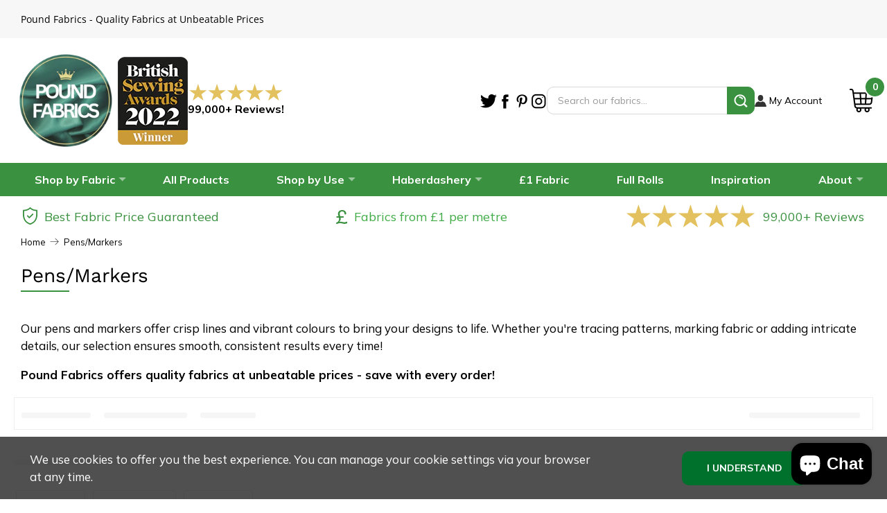

--- FILE ---
content_type: application/javascript; charset=utf-8
request_url: https://searchanise-ef84.kxcdn.com/preload_data.7U0k3Q1K3V.js
body_size: 10000
content:
window.Searchanise.preloadedSuggestions=['cotton poplin','cotton fabric','stretch fabric','polyester crepe','french terry','viscose fabric','rose and hubble','brushed cotton','jersey fabrics','fleece fabric','christmas fabrics','upholstery fabric','viscose challis','cotton lawn','curtain fabric','bias binding','cotton canvas','cotton jersey','polar fleece','poly cotton','lining fabric','waterproof fabric','ribbed cuffs','jersey fabric','cotton jersey fabric','animal print','linen viscose','fat quarters','modal touch jersey','new fabrics','polycotton fabric','polyester fabric','black fabric','double gauze','knit fabric','double gauze fabric','100% cotton fabric','cotton poplin fabric','wool fabric','stretch jersey','sewing patterns','viscose jersey','red fabric','one pound fabric from just 1 per metre','white fabric','floral fabric','green fabric','linen fabric','corduroy fabric','canvas fabric','stretch cotton','4 way stretch','rose and hubble cotton fabric','linen mix','tartan fabric','boiled wool','velvet fabric','plain cotton','denim fabric','viscose linen','satin fabric','sweatshirt fabric','stretch denim','french terry fabric','check fabric','dress fabric','cotton touch polyester','blue fabric','pink fabric','plain fabric','tapestry fabric','stretch fabrics','anti pill polar fleece','cuddle fleece','cotton twill','iron on interfacing','polka dot','chiffon fabric','lycra spandex','cable knit','curtain lining','cotton lycra','christmas cotton','suiting fabric','upholstery fabrics','john louden','trouser fabric','union jack','broderie anglaise','lace fabric','floral cotton','animal print fabric','fur fabric','faux leather','striped fabric','cotton sateen','ponte roma fabric','crepe fabrics','black cotton','cotton linen','cotton drill','muslin fabric','halloween fabric','christmas fabric','water resistant','rose & hubble','cotton canvas fabric','linen look','stretch corduroy','poly cotton fabric','chambray denim','4 way stretch fabric','reduced to clear','needlecord fabric','water resistant fabric','wool blend','faux suede','gingham check fabric','grey fabric','cotton touch','soft shell','scuba fabric','cotton lawn fabric','yellow fabric','purple fabric','gold fabric','silk fabric','jersey cotton','black and white','seersucker fabric','brushed cotton fabric','cotton fabrics','viscose twill','white cotton fabric','viscose poplin','furnishing fabric','brushed cotton flannelette','fat quarter','sweater knit','leopard print','bias tape','quilting cotton','sequin fabric','towelling fabric','georgette fabric','anti pill fleece','organza fabric','bamboo jersey','orange fabric','batik fabric','navy fabric','curtain fabrics','brown fabric','fabric bundles','coat fabric','sheeting fabric','printed cotton','chambray fabric','william morris','curtain tape','cotton-touch polyester fabric','felt fabric','red cotton','green cotton','linen blend','needle cord','blue cotton','pink cotton','cotton print','tubular ribbing','crushed velvet','modal jersey','viscose satin','cotton voile','rose hubble','outdoor waterproof fabric','sherpa fleece','animal fabric','plain polycotton','polyester cotton','challis fabric','gingham fabric','crepe fabric','sewing thread','dressmaking fabric','poplin fabric','boucle fabric','t shirt fabric','rib knit','lace trim','tubular cuffing','stretch cotton jersey','ity stretch fabrics','stretch lace','ribbed jersey','stripe fabric','anti pill polar fleece fabric','viscose challis fabric','sweatshirt fleece','quilting fabric','dress fabrics','pyjama fabric','cotton stretch','net fabric','broderie anglaise fabric','faux fur fabric','christmas fat quarters','jersey knit','quilted fabric','craft cotton','children’s fabric','autumn fabric','ponte roma','waffle fabric','polka dot fabric','duchess satin','white cotton','plain cotton fabric','bias binding tape','cat fabric','shirt fabric','black jersey','plain jersey','cream fabric','camouflage fabric','cotton batik','cotton blend','cable knit jersey','terry towelling','bamboo silkette','tulle fabric','rip stop','dress patterns','brocade fabric','voile fabric','ripstop fabric','checkered fabric','black stretch','extra wide','rayon challis','twill fabric','royal blue','baby fabric','embroidered fabric','sheer fabric','silver fabric','washed linen','knit fabrics','dinosaur fabrics','sewing pattern','linen viscose fabric','interfacing iron on','double gauze cotton','skirt fabric','lightweight cotton','knitted fabric','bamboo towelling','polyester wadding','faux fur','floral cotton fabric','jacquard fabrics','cuffing fabric','cotton flannel','bamboo fabric','plain fabrics','t shirt','liquid satin','wide fabric','iron on','dog fabric','childrens fabric','cotton muslin','navy cotton','overlocker thread','viscose linen fabric','batting wadding','lycra fabric','wool mix','polka dots','cotton calico','dimple fleece','flower fabric','waterproof fabrics','polycotton sheeting','fusible interfacing','blackout lining','cotton sheeting','organic cotton','plain white fabric','stretch knit','navy blue','flannel fabric','striped cotton','cotton gingham','bag making','boiled wool fabric','beige fabric','iron on interfacing medium weight','stretch polyester','soft jersey','elastane fabric','plain cotton jersey','soft cotton','stretch satin','anti pill','piping cord','outdoor fabric','cushion fabric','grey cotton','stretch lining','best selling products','woven fabric','shirting fabric','yellow cotton','spandex fabric','suit fabric','jersey stretch','mesh fabric','viscose jersey fabric','lightweight denim','rose and hubble fabric','stretch bias binding','taffeta fabric','waterproof canvas','easter fabric','dress lining fabric','cotton gauze','velour fabric','tweed fabric','coating fabric','full rolls and bolts of fabric','mystery bundles','teal fabric','paisley fabric','new in','heavy cotton','tie dye','medium weight','oil cloth','upholstery fabric suitable','sage green','stretch velvet','cable knit fabric','printed fabric','linen cotton','jacket fabric','cotton fabric 100%','upholstery velvet','christmas fabrics per metre','dark green','christmas jersey','fleece fabrics','stretch denim fabric','needle cord fabric','broderie anglais','new in fabric','double knit','lightweight fabric','fat quarter bundles','stretch cotton fabric','cotton viscose','cotton thread','cotton mix fabric','remnant bundles','plain viscose','tracing paper','hessian fabric','stretch viscose','glitter fabric','embroidered cotton','cotton chambray','stretch cotton jersey fabrics','cotton velvet','1 per metre fabric','extra wide fabrics','black lace','fabric for trousers','4 way stretch jersey','dress net','rose and hubble fabrics','cotton lining','chiffon and georgette fabric','winter fabric','regular fabric lines','black and white fabric','john louden fabric','red cotton fabric','plain sweatshirt fabric','crinkle fabric','floral fabrics','gutermann thread','thermal lining','scrap box','cotton linen fabric','sweater knit fabric','elastic band','christmas cotton fabric','rainbow fabric','checked fabric','cuddle fleece fabric','viscose rayon','oeko tex','calico fabric','pul fabric','purple cotton','red velvet','faux suede fabric','pink floral','flannelette fabric','sweat shirt','cotton floral','patterns sewing','plain black fabric','all fabric','soft touch','cotton twill fabric','quilted jersey','water proof','tartan cotton','linen look cotton','cotton fleece','black cotton fabric','cotton elastane','bubble crepe','union jack fabric','clearance fabric','sweatshirt fabrics','swim lycra','print cotton','tapestry fabrics','cheese cloth','blackout fabric','cotton knit','1 pound per metre','all fabrics','cotton drill fabric','stretch fabrics all','machine needles','print fabric','white on white','plain black','william morris fabric','ric rac','tshirt fabric','mystery box','jersey ribbing','ity stretch','bag straps','burgundy fabric','star fabric','blue and white','cotton sateen fabric','star wars','anti pil fleece','kids fabric','furnishing fabrics','viscose fabrics','pound fabric','pvc fabric','printed cotton fabric','cotton tape','webbing bag straps','cotton waffle','is ose','swimsuit fabric','medium weight cotton','curtain lining fabric','lilac fabric','wool blend fabric','stretch woven','terry fabric','invisible zip','ribbing fabric','quilting cotton fabric','crushed velvet fabric','white polyester','bottle green','black stretch fabric','velvet and velour fabric','dinosaur fabric','teddy fleece','plain polycotton fabric','black friday 2025','pattern paper','ribbed fabric','remnant box','2 way stretch','suede fabric','poly cotton print','xmas fabric','pound fabrics','spotty fabric','blue cotton fabric','bag fabric','summer fabric','new look','cotton polyester','green fabrics','linen look viscose','stretch jersey fabric','table cloth fabric','stretch linen','plain fleece','sparkle fabric','sweat shirt fabric','lawn cotton','cotton shirting','brown cotton','linen blend fabric','orange cotton','ity fabrics','animal cotton','polar fleece fabric','cheap fabric','velboa fabric','baby fabrics','cream cotton','extra wide cotton','seersucker cotton','cotton touch polyester fabric','cotton dress fabric','plain polyester','heavy weight','polyester jersey','bee fabric','linen mix fabric','lining fabrics','cotton spandex','thermal curtain lining','pattern fabric','christmas fabric metre','trousers fabric','quilted fabrics','cotton poplin cotton','faux silk','polyester elastane','little johnny','pre cut','plain white','abstract fabric','dress lining','navy blue fabric','softshell fabric','active wear','jersey cotton fabric','rose and','tee shirt fabric','power net','plain french terry','patterns sewing patterns','double georgette','shirring elastic','tapestry fabrics all','white linen','suiting fabrics','red fabrics','tubular cuffing fabric','cotton satin','calico bolts','bag making fabric','faux leather fabric','burnt orange','black velvet','childrens fabrics','waffle jersey','knit jersey','viscose lawn','medium weight fabric','mustard fabric','panama fabrics','curtain fabrics upholstery fabrics','printed jersey','cheesecloth fabric','red and white','white jersey','green floral','metallic fabric','dress making fabric','furnishing fabric upholstery','2oz wadding','nylon fabric','light blue','cat print fabric','muslin cotton','toy stuffing','chambray denim fabric','green cotton fabric','stretch velvet fabric','stretch mesh','linen look fabric','cotton plain','wool touch','open zips','white fleece','pink jersey','bengaline fabric','ribbon sewing','bag strap','black denim','panama fabric','black viscose','machine wadding','stretch twill','drape fabric','leaves fabric','black linen','cotton mix','vinyl fabric','christmas fleece','polyester stretch','water proof fabric','border print','check fabrics','black satin','ponte roma knit','black polyester','turquoise fabric','plain red','ivory fabric','pink cotton fabric','children fabric','swim fabric','corduroy fabrics','stripe cotton','polyester crepe fabric','animal print cotton','green velvet','craft cotton fabric','rayon fabric','ditsy floral','table cloth','dog tooth','leatherette fabric','ribbed knit','white stretch','new fabric','tencel fabric','ticking fabric','sateen fabric','red stretch','stretch polyester fabric','stretch knit fabric','viscose rayon fabric','modal jersey fabric','plain stretch','dogs fabric','crinkle cotton','brushed french terry','striped jersey','paw print','plain red fabric','jersey knit fabric','extra wide fabric','faux leatherette','t-shirt fabric','black polycotton','plush fabric','soft shell fabric','95% cotton 5% elastane','blue and white fabric','curtain material','polka dot cotton','blouse fabric','cotton modal','cotton lycra jersey','wool fabrics','digital print','red floral','linen feel','pu coated','viscose elastane','white satin','floral print','oeko-tex certified fabrics','water repellent','sewing machine needles','unicorn fabric','tablecloth fabric','cow print','strawberry fabric','silk satin','sparkly fabric','cotton batting','waxed cotton','stretch velour','cotton lining fabric','black floral','black friday','embroidery fabric','white fur','jacquard fabric','fat quarters cotton fabric','linen fabrics','100% cotton jersey','d rings','teddy fabric','heart fabric','black fabrics','space fabric','colour changing','rib jersey','ribbed cuffing','sequin fabrics','white chiffon','spot fabric','water repellent fabric','thick fabric','cushion cover fabric','sports fabric','stripe jersey','black out','binding tape','viscose poplin fabric','viscose twill fabric','white on white cotton fabric','tropical print','beige cotton','stripes cotton','brush cotton','cotton feel','textured fabric','plain canvas','3 metres for','dark green fabric','fabric for','sample fabric','harry potter fabric','cutting mat','viscose stretch','stretch bias','plain linen','dark blue','polyester viscose','liquid satin fabric','lurex fabric','flowers fabric','emerald green','cotton voile fabric','red satin','white lace','bi stretch','patterned fabric','cotton polyester fabric','2 way stretch fabric','polyester suiting','woven cotton','grey cotton fabric','leggings fabric','embroidery thread','blue fabrics','bamboo jersey fabric','chunky knit','polyester satin','white fabrics','soft fabric','pvc vinyl','animals cotton','dobby fabric','concealed zip','canvas cotton','tulle net','fire retardant','printed viscose','tartan fleece','organic cotton jersey','stretch crepe','red polycotton','herringbone fabric','yellow cotton fabric','shoulder pads','maraflex thread','stretch corduroy fabric','needlecord fabrics','t shirt fabrics','thermal blackout lining','olive green','crochet fabric','duck egg','sea fabric','stars fabric','knitted fabrics','raincoat fabric','poly cotton sheeting','cotton viscose fabrics','gift voucher','coat fabrics','blackout curtain lining','heavy fabric','rose and hubble cotton','oeko-tex standard 100 certified','christmas polycotton','scrap boxes','polyester cotton fabrics','light weight','plaid fabric','dusky pink','cotton lawn fabrics','red tartan','stretchy fabric','elastic thread','jubilee fabric','cotton for','black chiffon','wadding fabric','batik cotton','plain stretch fabric','100% plain cotton','teddy bear','winter fabrics','soft fleece','bamboo towelling fabric','patchwork fabric','fat quarter bundle','elephant fabric','sherpa fleece fabric','dress pattern','plain green fabric','crepe back satin','licensed fabric','fish fabric','red and black','gift card','floral jersey','lime green','terry cloth','multicoloured fabric','anti static lining fabric','plain cotton poplin','knit ribbing','floral viscose','cotton fabric dress fabric','stretch lace fabric','mini floral','cotton stretch fabric','cotton feel polyester','polyester fabrics','cotton stretch jersey','animals fabric','water resistant ripstop','sage green fabric','100% cotton canvas','pyjamas fabric','linen feel cotton','animal fabrics','plain green','sample piece','bengaline stretch','double jersey','navy jersey','sheer fabrics','autumn fabrics','royal blue fabric','poppy fabric','100% cotton fabrics','brown fabrics','pink gingham','fluffy fabric','purple cotton fabric','cotton seersucker','stripes fabric','linen viscose blend','fabric bundles/remnants','quilted cotton','pin stripe','red jersey','cotton double gauze','polyester spandex','voile fabrics','stay tape','gingham cotton','white felt','bamboo linen','iron-on interfacing','fabric glue','viscose cotton','pom pom','teddy bear fabric','black and white fabrics','waffle knit','jumper fabric','gauze fabric','hot buys','black fleece','poly viscose','curtains fabric','swimming fabric','john louden cotton','pink fabrics','special offer','boiled wool coating','black lining','cotton white','60 inch width','d ring','soft knit','grey stretch','grey jersey','skull fabric','hoodie fabric','cable jersey','fabric pen','viscose linen blend','pre cut fabric','lurex scuba','anti static','car fabric','stretch binding','abstract print','cats fabric','sweater fabric','rip stop fabric','pinking shears','gabardine twill','navy polycotton','stretch lining fabric','dark red','chenille fabrics','mystery boxes','black white','zig zag','tartan/check fabric','black out lining','fruit fabric','denim chambray','viscose dress fabric','lycra jersey','chiffon georgette','leopard print cotton','cotton stripe','check cotton','animal prints','overlocking thread','fabric of animals','trouser fabrics','rust fabric','seam tape','black and white cotton','plain pink','sherpa fabric','duchess satin fabric','leopard print fabric','rib fabric','lightweight jersey','christmas fabrics cotton','spandex lycra','plain white cotton','cotton lycra 4 way stretch','cotton with stretch','hook and loop','cotton fat quarters','high quality','shiny fabric','woven interfacing','pink stretch','red fleece','hot pink','stretch dress fabric','jeans fabric','stretch cord','polyester lining','drill fabric','flower cotton','open end zip','peppa pig','crepe back satin fabric','black crepe','heavy canvas','plain cotton jersey fabric','stretch polyester fabric\'s','ponte di roma','cotton linen blend','dress patterns sewing','halloween cotton','3 metres for 3','embroidered cotton fabric','ticking stripe','blue jersey','ivory cotton','plain chiffon','cotton linen mix','cotton waffle fabric','leaf print','blue floral fabric','skirt fabrics','brushed cotton tartan','seam ripper','plain blue','sausage dog','striped linen','red gingham','football fabric','japanese fabric','cotton printed fabric','thick cotton','white muslin','clear elastic','gaberdine fabric','way stretch','jersey stretch fabric','black canvas','fleece sweatshirt fabric','boucle fabrics','heavy cotton fabric','lilac cotton','cotton webbing','prym snaps','soft canvas','cotton denim','webbing for bags','printed cotton fabrics cotton fabrics','remnants bundle','sunflower fabric','net curtain','foil fabric','tartan fabrics','pink polycotton','suede scuba','4 way stretch spandex','multi coloured','printed fleece','pu coated water repellent fabric','black thread','camouflage cotton','drill cotton','halloween fabrics','pound a metre','plain poly cotton','tiger print','retardant wadding','cotton lace','printed velvet','cotton tartan','gold trim','ripstop waterproof','ribbing for cuffs','curtain fabrics cotton','fox fabric','tweed fabrics','red felt','soft touch polyester','duck fabric','water resistant fabrics','teal cotton','pink satin','green jersey','cotton jersey fabrics','batik fabrics','stretch ribbing','sequins fabric','fold over elastic','jungle print','wool mix fabric','knitted jersey','organic fabric','double muslin','lawn fabric','rose and hubble poplin','black friday 2024','fabric panels','khaki fabric','christmas ribbon','cotton terry','cream cotton fabric','remnant boxes','white lining','paisley cotton','gutermann sew all thread','snap fasteners','seersucker crinkle','red check','stretch lycra','art deco','xmas fabrics','gaberdine twill','heavy duty','blue viscose','white polycotton','mint green','satin fabrics','small print','craft fabric','brocade fabrics','plain jersey fabric','anti pill fleece fabric','daisy fabric','stretch wool','plain satin','rib knit fabric','fine needlecord','luxury curtain','printed polycotton','lining material','winceyette fabric','5 metres for 1','can as','minky fabric','border print fabric','fire retardant fabric','halloween polycotton','batting fabric','twin needle','john louden fabrics','childrens cotton fabric','medium weight fabrics','satin bias binding','outdoor fabrics','fur fabrics','washed linen blend','fabric for pyjamas','striped fabrics','blue stretch','cotton prints','single jersey','crepe satin','zebra print','rose and hubble cotton poplin','white denim','lemon print','fabric with','double sided','white sheeting','lurex jersey','plain blue fabric','pink fleece','grey fleece','heavy jersey','plain crepe','padded fabric','light cotton','black dress fabric','velcro fastenings','cardigan knit','retro fabric','en71 certified','nylon lycra','melange jersey','cotton wadding','bubble crepe fabric','butterfly fabric','large print','ity fabric','grey polyester','lord of the rings','fur fabric fur fabric','rotary cutter','cotton remnants','wide cotton','backing fabric','rose & hubble fabric cotton','birds fabric','thermal lining fabric','quilt batting','rose hubble fabrics','pu fabric','waffle cotton','pink floral fabric','black lace fabric','horse fabric','cotton printed','stretch knits','summer dress fabrics','wool felt','plush fleece','dog print','dinosaur cotton','soft cotton fabric','94 polycotton sheeting fabric','dragon scales','cotton towelling','corduroy fabric needlecord','damask fabric','small print fabric','red stripe','plain 100% cotton fabric','waistband elastic','linen viscose mix','cord fabric','satin lining','cherry fabric','pleated fabric','pom pom trim','green satin','light weight fabric','bag handles','silk dupion','dark grey','blanket fabric','light pink','warm fabric','duck egg blue','printed jersey fabric','geometric print','self adhesive felt','ice cream','plain poplin','cuff ribbing','cotton check','thick jersey','silky satin','new look patterns','anti pil','scuba crepe','christmas jersey fabric','nautical fabric','cotton duck','gold satin','red polyester','stretch poplin cotton','sewing needles','tencel modal','pin cushion','green stripe','modal touch','linen cotton blend','hair canvas','ribbed jersey fabric','forest green','blue stripe','pink stripe','rayon fabrics','block print','children\'s fabric','polycotton plain','insul bright','50p fabric','baby pink','green stretch','jacquard knit','white velvet','cable fabric','blue satin','cotton pink','blue floral','playing cards','1p fabrics','stretch interfacing','white fur fabric','christmas french terry','craft cotton 100% cotton','poplin cotton','filling stuffing','fleece anti pill','fleece blanket','white cotton jersey','sheep fabric','ponte knit','stretch trouser fabric','wide cotton fabric','william morris cotton','cable knit jersey fabric','orange fabrics','stretch thread','navy stretch','94 inch fabric','flower print','printed denim','plain pink fabric','peach fabric','jersey viscose','shantung satin','cotton floral fabric','harris tweed','heat resistant','giraffe fabric','active wear fabric','nylon spandex','blue gingham','black out fabric','hook and eye','3 metres for 5','soft jersey fabric','bedding fabric','power mesh','fray check','non slip','rib cuff','fat quarters bundle','pique fabric','cotton blue','plain viscose challis','stretch woven fabric','canvas fabrics','white floral','white stretch fabric','yellow fabrics','stretch bias binding tape','tailors chalk','pointelle cotton jersey','micro fleece','lemon fabric','pale blue','double gauze muslin','tie dye fabric','green summer fabric','red tartan fabric','invisible zipper','interfacing fabric','pink flower','plain cotton canvas','hubble and rose','houndstooth fabric','stretch black','cotton sweatshirt','taffeta dress','floral polycotton','dark grey fabric','quilted jersey fabric','leather fabric','wool coating','paisley jacquard lining','cotton quilting fabric','four way stretch','brushed poly','jersey print','clearance fabrics','white jersey fabric','stretch bundle','oxford cotton','grey fabrics','floral polyester','fusible web','spider man','cushion fabrics','rose fabric','spots cotton','french jersey','navy cotton fabric','green fleece','printed cotton jersey','white viscose','extra wide cotton fabric','tee shirt','brushed fabric','black jersey fabric','sewing machine','stretch needles','dress form','rainbow cotton','cotton stripes','black and red','plain linen look viscose','striped cotton fabric','colour changing fabric','lace fabrics','cotton jersey plain','white thread','vintage floral','checked fabrics','brushed cotton flannel','pink velvet','harry potter','wine fabric','book fabric','cuff fabric','dogtooth fabric','plain navy fabric','stretch suiting','fleece back','fabric jersey','tan fabric','jersey plain','medium weight jersey','kids cotton','bamboo silk','double georgette fabric','wide fabrics','thick sweater knit','lame fabric','wool fabric or wool mix','faux silk fabric','lego fabric','webbing straps','jersey rib','christmas fabrics the metre','linen textured look cotton fabric','blue velvet','heat resistant wadding','furniture fabric','stretch fleece','knitted fabric for sweaters','cotton sweatshirt fabric','broderie anglaise polycotton fabric','oxford polycotton','fabric bundle','soft touch jersey','double knit jersey','hi vis','zips for dresses','light weight cotton','rayon polyester','christmas stretch fabric','full roll','polyester thread','hearts cotton fabric','anti pill polar','tubular ribbing fabric','piping cord piping','dark brown','purple satin','soft shell fleece','cotton flowers','floral poplin','printed canvas','lightweight cotton fabric','printed linen','blender fabric','washed linen blend fabric','bleached calico fabric','pink check','blue check','bundles fabric box','blue polycotton','self cover buttons','underwear fabric','satin crepe','animal print fabrics','bunting fabric','white poly cotton','baby blue','wool blend tartan','floral chiffon','thermal fabric','double gauze fabrics','red velvet fabric','heavy weight cotton','quilt cotton fabric','dress fabric cotton','red and yellow','red white','sewing clips','ribbed cuff','moon and stars','wedding fabric','french terry jersey','gold fabrics','cotton ticking','floral print fabric','blue flowers','100% cotton plain','quilting fabrics','large floral','dinosaur jersey','legging fabric','sweatshirt jersey','white cotton lawn','red ribbon','fabric cotton','polyester cotton fabric','cotton print fabric','white organza','blue white','viscose lining','denim look','embroidery anglaise','organic jersey','dressing gown fabric','hen fabric','mermaid fabric','liberty fabric','plain dress net fabric','boucle wool','polyviscose tartan fabric','ponte roma jersey','fabric for making pyjamas','mint fabric','ponte fabric','plain polyester fabric','100% linen fabric','cotton christmas fabric','dimple fabric','bamboo terry','jersey fabrics cotton jersey','overlock thread','pure linen','plain navy','ticking stripes','white net','bamboo poplin','sky blue','kids fabrics','pvc coated cotton','chenille upholstery','fabric dye','non slip fabric','gingham polycotton','green linen','wide elastic','blue chiffon','yellow gingham','tape measure','soft cotton canvas','floral dress fabric','stretch net','pointelle jersey','fabric reversible','waterproof canvas fabric','stretch denim fabrics','4 way stretch fabrics','anti static lining','press studs','wool touch fabric','animal print jersey','stretch satin fabric','childrens cotton','quilt fabric','border fabric','woven fabrics','bottle green fabric','non iron','denim jersey','cotton animals','flamingo fabric','cotton linen look','paisley lining','black felt','viscose crepe','navy floral','tropical leaves','rose gold','rayon spandex','denim stretch','iron on wadding','blue flower','pima cotton','linen feel 100% cotton fabric','red print','red lining','green poly cotton','floral stretch','minky fleece','linen mix fabric plain linen fabric','polycotton fabrics','scuba suede','polyester jersey fabric','black fabric black fabric','iron on fleece','cotton curtain fabric','challis viscose','william morris tapestry','digital floral','satin back crepe','4 way stretch lycra','reduced to clear fabric','pink flowers','floral linen','musical notes fabric','black mesh','model jersey','coated cotton','xmas cotton fabric','jersey bias binding','twill tape','absorbent fabric','cotton green','two tone','lycra spandex fabric','super soft fleece','patterned cotton','silky fabric','jersey jersey','anti pil polar fleece','cotton terry towelling','linen cotton fabric','chunky cotton knit','seer sucker','heavyweight cotton','red viscose','velcro sew','tracing wheel','checked cotton','plain french terry fabric','plain grey fabric','beige fabrics','viscose knit','stretch and jersey','terry velour','ribbed knit fabric','plain stretch denim','sweatshirting fabric','foam pads','wool fleece','plain viscose fabric','dance fabric','bridal lace','jungle fabric','stretch terry','tartan wool','cotton blender','mustard cotton','fairy fabric','black cotton jersey','christmas fat quarter','ity jersey','polar fabric','floral cotton poplin','cotton red','cardigan fabric','black polyester fabric','light denim','brushed jersey','washed cotton','open zip','bird fabric','ditsy print','bunting tape','pink polyester','stretch linen fabric','green viscose','italian stretch crepe','green leaves','pattern cotton','needle threader','trouser weight fabric','jeans buttons','cotton with','oriental fabric','beach fabric','sequin velvet','netting fabric','viscose satin fabric','tea towel','navy blue cotton','cotton black','white polyester fabric','plain 100% cotton','knitting yarn','coat lining','water resistant ripstop fabric','plain muslin fabric','gift vouchers','red white and blue','winter weight fabric','red linen','plain polar fleece','merino wool jersey','black tulle','bright fabric','ponte de roma','yellow floral','heavy weight fabric','digital flower print','blackout thermal curtain lining fabric','tropical fabric','navy linen','picot edge','black and white stripe','cotton needlecord','dog fleece','airtex mesh','2 stretch fabric 1 metre','bees on fabric','plain wool blend','ramie linen','soft furnishing fabric','100 cotton fabric','fat quarters bundles','gold ribbon','3d fabric','animal stretch','wipe clean','blue tartan','cotton cotton','polyester suiting fabric','crepe polyester','100% polyester fabric','reversible fabric','linen look woven polyester fabric','safety pins','black lining fabric','fabric with stretch','black scuba','children fabrics','red wool','plain black cotton','2 way stretch cotton jersey','wipe clean fabric','4-way stretch','cartoon fabric','sewing threads','black back fabric','jersey viscose stretch','chambray cotton','polycotton sheeting fabric','shark fabric','queens jubilee fabric','pins sewing','3 metres for 10','black and gold','dimple fleece fabric','loop back jersey','viscose plain','sherpa fur','rose & hubble cotton poplin','oilcloth fabric','jersey binding','green tartan','plain poly cotton by metre','brown fleece','woodland fabric','peacock fabric','wave rib jersey','hearts fabric','cat fabrics','spotty cotton','pale pink fabric','christmas stretch','tracksuit fabric','yellow fleece','white on white cotton','velvet touch satin','linen cotton mix','pink linen','velvet satin','stretch poplin','union flag','light green','nicky velour','black net','stretch needle','blue fleece','cotton for jersey','quilt wadding','green print','kimono fabric','linen stripe','purple velvet','gots certified','cotton knit fabric','crinkle chiffon','blue and pink floral dressmaking fabric','sewing thread cotton','fleece blankets','leaf fabric','100% cotton drill fabric','heavyweight fabric','cotton muslin fabric','shimmer fabric','wide width','polyester twill','easter fabrics','cheesecloth cotton','plain brushed cotton','eyelash fabric','plain muslin','soft stretch','bi stretch fabric','plastic fabric','fairy print fabric','linen look suiting','light grey','dinosaur fleece','warm fabrics','green felt','gutterman thread','dusty pink','navy thread','blackout thermal','rose & hubble cotton poplin fabric','micro satin','satin bias','polyester fleece','bengaline stretch fabric','bamboo wadding','paper patterns','fabric printed like','plain organza','luxury fabric','jacket material','elastic lace','green wool','soft touch cotton','tweed like','black floral fabric','brushed back','polycotton print','orange polycotton','denim fabrics','black twill','spots fabric','uv fabric','emerald green fabric','58 inch wide','green gingham','double poly','christmas cotton jersey','christmas cotton fabrics','owl fabric','non stretch','red lace','terracotta fabric','curtain rings','dog print fabric','textured cotton','chenille fabric','viscose blend','plain double gauze','metallic foil','fine cotton','green polyester','black wool','jersey dress fabric','mushroom fabric','striped knit fabric','green check','purple fabrics','green polycotton','dressing gown','cotton corduroy','hem tape','waterproof fabric heavy duty','winter dress fabrics','one pound fabrics','denim blue','crêpe de chine','viscose print','textured satin','plain brown','cotton quilting','stripe fabrics','pink denim','baby cotton','white poplin','coating fabrics','gaberdine twill fabric by metre','red and gold','cotton blend fabric','boiled wool fabrics','shipping costs','rainbow fleece','palm tree','water resistant canvas','fabric for dresses','two way stretch','digital print fabric','thick knit','loop back french terry','pumpkin fabric','woven stretch','linen look cotton fabric','white linen fabric','red thread','jersey bias','wadding polyester','fabric for leggings','black and white cotton fabric','orange velvet','plain sweatshirt','fox polar fleece','army green','peachskin fabric','koshibo crepe','toy filling','super soft','stretch tartan','bamboo cotton','easter bunnies','super hero','burnt orange fabric','butterflies cotton','cotton rib','plain crepe fabric','orange floral','red flower','polyester plain','white canvas','orange fleece','navy chiffon','wide bias binding','red stretch fabric','navy satin','polyester chiffon','box of scraps','lightweight wool','modal fabric','cream fabrics','calico bolt','blue polyester','union jack fabrics','laminated cotton','autumn leaves','blue linen','pink chiffon','tartan check','silk lining','coat lining fabric','micro fabric','black french terry','plain soft cotton canvas','ditsy fabric','loop back','camo fleece','fabric for men','sew in interfacing','cuddle fabric','abstract cotton','light weight cotton fabric','lime green fabric','velvet touch','cotton twill fabrics','blender fabrics','palm trees','geometric pattern','rabbits fabric','polyester viscose fabric','viscose dress','skulls fabric','leopard print jersey','white and blue','gold cotton','black lycra','red white and blue fabric','sateen cotton','bees cotton','glitter fabrics','penguins fabric','poly wool','upholstery fabric for','embroidery thread organiser','printed chiffon','light blue fabric','crinkle satin','double fabric','linen stretch','self adhesive','quilt backing','double cotton gauze','150cm wide','cotton poly cotton','yarn dyed','satin backed','stretch fabric plain','blue floral cotton','stretch rib','lace trimming','cotton poplin sheep','white lining fabric','cotton christmas','cotton bias binding','blue and navy','geometric fabric','pink and red','black elastic','roma fabric','green floral fabric','cuddle soft velboa','floral crepe','double border','woven viscose','white on white fabric','poplin cotton fabric','oeko tex cotton','cashmere fabric','black and white check','white cotton fabrics','bridal fabrics','swiss dot','dupion silk','polyester stretch fabric','cotton pique','pont roma','wool suiting','welsh tapestry','polyester lycra','power net fabrics','double knit fabric','fabric for curtains','lingerie fabric','tone on tone','fleece sweatshirt','bird print','gold thread','heart fleece','light weight denim','jersey lycra','navy poplin','vintage fabric','pure cotton','medium weight cotton fabric','gabardine cotton','jacquard lining','rose hubble cotton','plain cotton fabrics','gabardine fabric','bunny fabric','yellow jersey','black ribbing','teddy fleece fabric','children’s fabrics','cushion fabric upholstery fabric','plain grey','fleece backed','polyester cotton touch','needle ord','dress making','double sided fabric','single knit jersey','cotton interlock','red white blue fabric','summer fabrics','snowflake fabric','vintage print','plain fleece fabric','seam binding','checkered cotton','gold brocade','pu leather','cotton touch fabric','1 fabric per metre fabrics','60 inches width','sheeting cotton','broderie anglaise cotton','red polka dot','mint green fabric','hawaiian fabric','2 way stretch fabrics','cotton elastane jersey','blue and white stripe','cotton ribbing','herringbone tweed','clearance bundle','white polycotton fabric','orange cotton fabric','baby fleece','t-shirting fabric','200gsm fabric','plain craft cotton','black muslin','chunky knit fabric','blackout lining fabric','butterfly print','faux fabric','purple stretch','mini flowers','shirt cotton','suedette fabric','stripe linen','black jersey fabrics','red fabric plain','blue print','plain cotton red fabric','scraps bundle','red skirt fabric','net curtains','plain yellow','new jersey','sweater knits','upholstery cotton','christmas fleece fabric','dogs print','train fabric','pastel fabric','lightweight fabrics','off white','khaki cotton','white voile','picot elastic','towel fabric','modal touch jersey fabric','printed fabrics','waxed fabric','denim thread','sunflower print','burgundy cotton','plain beige fabric','cow fabric','jersey modal','washed denim','cotton poly','gold lace','navy fleece','lucky dip','yellow satin','stretch material','wheres wally','satin silk','pima cotton lawn','soft net','fabric with on','remnants boxes','lightweight stretch fabric','navy viscose','pink and white','melange cotton jersey','cheesecloth fabrics','active wear 4 way stretch','cotton flower','clear pvc','navy velvet','fire retardant wadding','soft knit fabric','polyester linen','velvet upholstery fabric','camouflage fleece','animal fabric cotton','sweatshirt in','red floral fabric','4 way stretch cotton jersey','floral satin','cat print','shirting cotton'];

--- FILE ---
content_type: application/javascript
request_url: https://ecommplugins-trustboxsettings.trustpilot.com/pound-fabrics.myshopify.com.js?settings=1656679415783&shop=pound-fabrics.myshopify.com
body_size: 226
content:
const trustpilot_trustbox_settings = {"trustboxes":[],"activeTrustbox":0,"pageUrls":{"landing":"https://pound-fabrics.myshopify.com","category":"https://pound-fabrics.myshopify.com/collections/frontpage","product":"https://pound-fabrics.myshopify.com/products/old-guys-rule-on-grey-cotton-fabric"}};
dispatchEvent(new CustomEvent('trustpilotTrustboxSettingsLoaded'));

--- FILE ---
content_type: application/javascript; charset=utf-8
request_url: https://searchanise-ef84.kxcdn.com/templates.7U0k3Q1K3V.js
body_size: 2797
content:
Searchanise=window.Searchanise||{};Searchanise.templates={Platform:'shopify',StoreName:'Pound Fabrics',PersonalizationEnabled:'N',AutocompleteLayout:'multicolumn',AutocompleteStyle:'ITEMS_MULTICOLUMN_LIGHT',AutocompleteDescriptionStrings:0,AutocompleteItemCount:5,AutocompleteShowProductCode:'N',AutocompleteShowMoreLink:'Y',AutocompleteIsMulticolumn:'Y',AutocompleteTemplate:'<div class="snize-ac-results-content"><div class="snize-results-html" style="cursor:auto;" id="snize-ac-results-html-container"></div><div class="snize-ac-results-columns"><div class="snize-ac-results-column"><ul class="snize-ac-results-list" id="snize-ac-items-container-1"></ul><ul class="snize-ac-results-list" id="snize-ac-items-container-2"></ul><ul class="snize-ac-results-list" id="snize-ac-items-container-3"></ul></div><div class="snize-ac-results-column"><ul class="snize-ac-results-multicolumn-list" id="snize-ac-items-container-4"></ul></div></div></div>',AutocompleteMobileTemplate:'<div class="snize-ac-results-content"><div class="snize-mobile-top-panel"><div class="snize-close-button"><button type="button" class="snize-close-button-arrow"></button></div><form action="#" style="margin: 0px"><div class="snize-search"><input id="snize-mobile-search-input" autocomplete="off" class="snize-input-style snize-mobile-input-style"></div><div class="snize-clear-button-container"><button type="button" class="snize-clear-button" style="visibility: hidden"></button></div></form></div><ul class="snize-ac-results-list" id="snize-ac-items-container-1"></ul><ul class="snize-ac-results-list" id="snize-ac-items-container-2"></ul><ul class="snize-ac-results-list" id="snize-ac-items-container-3"></ul><ul id="snize-ac-items-container-4"></ul><div class="snize-results-html" style="cursor:auto;" id="snize-ac-results-html-container"></div><div class="snize-close-area" id="snize-ac-close-area"></div></div>',AutocompleteItem:'<li class="snize-product ${product_classes}" data-original-product-id="${original_product_id}" id="snize-ac-product-${product_id}"><a href="${autocomplete_link}" class="snize-item" draggable="false"><div class="snize-thumbnail"><img src="${image_link}" class="snize-item-image ${additional_image_classes}" alt="${autocomplete_image_alt}"></div>${autocomplete_product_ribbons_html}${autocomplete_product_code_html}${autocomplete_product_attribute_html}<span class="snize-title">${title}</span><span class="snize-description">${description}</span>${autocomplete_prices_html}${autocomplete_in_stock_status_html}${reviews_html}</a></li>',AutocompleteMobileItem:'<li class="snize-product ${product_classes}" data-original-product-id="${original_product_id}" id="snize-ac-product-${product_id}"><a href="${autocomplete_link}" class="snize-item"><div class="snize-thumbnail"><img src="${image_link}" class="snize-item-image ${additional_image_classes}" alt="${autocomplete_image_alt}"></div><div class="snize-product-info">${autocomplete_product_ribbons_html}${autocomplete_product_code_html}${autocomplete_product_attribute_html}<span class="snize-title">${title}</span><span class="snize-description">${description}</span><div class="snize-ac-prices-container">${autocomplete_prices_html}${autocomplete_in_stock_status_html}</div>${reviews_html}</div></a></li>',AutocompleteResultsHTML:'<div style="text-align: center;"><a href="#" title="Exclusive sale"><img src="https://www.searchanise.com/images/sale_sign.jpg" style="display: inline;" /></a></div>',AutocompleteNoResultsHTML:'<p>Sorry, nothing found for [search_string].</p><p>Try some of our <a href="#" title="Bestsellers">bestsellers →</a>.</p>',LabelAutocompleteSku:'SKU',ResultsShow:'Y',ResultsItemCount:48,ResultsShowActionButton:'N',ResultsShowInStockStatus:'Y',ResultsDescriptionStrings:0,ResultsUseAsNavigation:'templates',LabelResultsSortTitleAsc:'',LabelResultsSortTitleDesc:'',LabelResultsSortDiscountDesc:'',LabelResultsSortRatingAsc:'',LabelResultsSortRatingDesc:'',LabelResultsSortTotalReviewsAsc:'',LabelResultsBestselling:'Featured',LabelResultsFeatured:'',SmartNavigationDefaultSorting:'sales_amount:desc',ShowBestsellingSorting:'Y',ShowDiscountSorting:'Y',LabelResultsNothingFoundSeeAllCatalog:'Your search "[search_string]" didn\'t match any results. Look at [link_catalog_start]other items in our store[link_catalog_end]',ResultsInStockBackground:'',LabelResultsSku:'SKU',ReviewsShowRating:'Y',ResultsManualSortingCategories:{"hot-buys":"101366300729","newest-products":"262399885335"},CategorySortingRule:"searchanise",ShopifyCurrency:'GBP',ShopifyMarketsSupport:'Y',ShopifyLocales:{"en":{"locale":"en","name":"English","primary":true,"published":true}},ShopifyRegionCatalogs:{"GB":["4404150295"],"JE":["1116995607"],"IM":["1116995607"],"GG":["1116995607"],"IE":["76844302359"],"FI":["76979830807"],"ES":["76979830807","76980486167"],"PL":["76979830807","76980781079"],"SE":["76979830807","76980486167"],"DK":["76979830807","76980486167"],"AT":["76979830807","76980486167"],"NL":["76979830807"],"MC":["76979830807"],"LU":["76979830807"],"DE":["76979830807"],"FR":["76979830807"],"BE":["76979830807"],"VA":["76980486167"],"SM":["76980486167"],"PT":["76980486167"],"IT":["76980486167"],"GR":["76980486167"],"GI":["76980486167"],"HR":["76980781079"],"CH":["76980781079"],"NO":["76980781079"],"SI":["76980781079"],"RO":["76980781079"],"LT":["76980781079"],"LV":["76980781079"],"HU":["76980781079"],"EE":["76980781079"],"CZ":["76980781079"],"BG":["76980781079"],"MT":["76980486167"]},PriceSource:'from_min_variant',PriceFormatSymbol:'£',PriceFormatBefore:'£',ColorsCSS:'.snize-ac-results .snize-label { color: #999999; }.snize-ac-results .snize-suggestion.snize-recent { color: #333333; }.snize-ac-results .snize-description { color: #666666; }div.snize-ac-results.snize-ac-results-mobile .snize-description { color: #666666; }.snize-ac-results .snize-price-list { color: #FF0000; }div.snize-ac-results.snize-ac-results-mobile div.snize-price-list { color: #FF0000; }.snize-ac-results span.snize-discounted-price { color: #949494; }.snize-ac-results .snize-view-all-link { color: #1EBA06; }.snize-ac-results .snize-view-all-link .snize-ac-results-arrow { background-image: url("data:image/svg+xml,%3Csvg xmlns=\'http://www.w3.org/2000/svg\' viewBox=\'0 0 448 512\'%3E%3Cpath fill=\'%231EBA06\' d=\'M190.5 66.9l22.2-22.2c9.4-9.4 24.6-9.4 33.9 0L441 239c9.4 9.4 9.4 24.6 0 33.9L246.6 467.3c-9.4 9.4-24.6 9.4-33.9 0l-22.2-22.2c-9.5-9.5-9.3-25 .4-34.3L311.4 296H24c-13.3 0-24-10.7-24-24v-32c0-13.3 10.7-24 24-24h287.4L190.9 101.2c-9.8-9.3-10-24.8-.4-34.3z\'/%3E%3C/svg%3E"); }.snize-ac-over-nodrop { background: #EEEEEE; }.snize-sticky-searchbox .snize-search-magnifier { color: #00C25F; }.snize-sticky-searchbox .snize-search-close { color: #00C25F; }div.snize li.snize-product span.snize-title { color: #333333; }div.snize li.snize-category span.snize-title { color: #333333; }div.snize li.snize-page span.snize-title { color: #333333; }div.snize div.slider-container.snize-theme .back-bar .pointer { background-color: #333333; }div.snize ul.snize-product-filters-list li:hover span { color: #333333; }div.snize li.snize-no-products-found div.snize-no-products-found-text span a { color: #333333; }div.snize li.snize-product div.snize-price-list { color: #DE3618; }div.snize#snize_results.snize-mobile-design li.snize-product .snize-price-list .snize-price { color: #DE3618; }div.snize .snize-button { background-color: #00C25F; }#snize-modal-product-quick-view .snize-button { background-color: #00C25F; }#snize-modal-mobile-filters-dialog div.snize-product-filters-buttons-container button.snize-product-filters-show-products { background-color: #1EBA06; }div.snize div.snize-main-panel-controls ul li a { color: #1EBA06; }#snize_results.snize-mobile-design div.snize-main-panel-dropdown > a { color: #1EBA06; }#snize_results.snize-mobile-design div.snize-main-panel-dropdown > a > .caret { border-color: #1EBA06; }#snize_results.snize-mobile-design div.snize-main-panel-mobile-filters > a { color: #1EBA06 }#snize_results.snize-mobile-design div.snize-main-panel-view-mode a.snize-list-mode-icon { background-image: url("data:image/svg+xml,%3Csvg xmlns=\'http://www.w3.org/2000/svg\' width=\'20\' height=\'20\' viewBox=\'0 0 20 20\'%3E%3Cpath fill=\'%231EBA06\' fill-rule=\'nonzero\' d=\'M8 15h10a1 1 0 0 1 0 2H8a1 1 0 0 1 0-2zm-5-1a2 2 0 1 1 0 4 2 2 0 0 1 0-4zm5-5h10a1 1 0 0 1 0 2H8a1 1 0 0 1 0-2zM3 8a2 2 0 1 1 0 4 2 2 0 0 1 0-4zm5-5h10a1 1 0 0 1 0 2H8a1 1 0 1 1 0-2zM3 2a2 2 0 1 1 0 4 2 2 0 0 1 0-4z\'/%3E%3C/svg%3E") }#snize_results.snize-mobile-design div.snize-main-panel-view-mode a.snize-grid-mode-icon { background-image: url("data:image/svg+xml,%3Csvg xmlns=\'http://www.w3.org/2000/svg\' width=\'20\' height=\'20\' viewBox=\'0 0 20 20\'%3E%3Cpath fill=\'%231EBA06\' fill-rule=\'nonzero\' d=\'M12 11h5a1 1 0 0 1 1 1v5a1 1 0 0 1-1 1h-5a1 1 0 0 1-1-1v-5a1 1 0 0 1 1-1zm-9 0h5a1 1 0 0 1 1 1v5a1 1 0 0 1-1 1H3a1 1 0 0 1-1-1v-5a1 1 0 0 1 1-1zm9-9h5a1 1 0 0 1 1 1v5a1 1 0 0 1-1 1h-5a1 1 0 0 1-1-1V3a1 1 0 0 1 1-1zM3 2h5a1 1 0 0 1 1 1v5a1 1 0 0 1-1 1H3a1 1 0 0 1-1-1V3a1 1 0 0 1 1-1z\'/%3E%3C/svg%3E") }#snize-modal-mobile-filters-dialog div.snize-product-filters-header a.snize-back-to-filters { color: #1EBA06 }',CustomCSS:'div.snize li.snize-product .snize-price-list .snize-price, div.snize li.snize-product .snize-price-list .snize-discounted-price { font-size: 22px;}div.snize li.snize-product .snize-price-list .snize-discounted-price {  font-size: 18px;}#snize-search-results-grid-mode span.snize-discounted-price {  vertical-align: inherit;}#snize-search-results-grid-mode li.snize-product-out-of-stock .snize-thumbnail {  opacity: 0.5;}@media (min-width: 1024px) {    div.snize div.snize-search-results-main-content>div {        width: calc(100% - 246px) !important;    }}#snize-search-results-grid-mode span.snize-out-of-stock, #snize-search-results-list-mode span.snize-out-of-stock {    background: #be6e6e !important;}#snize-search-results-grid-mode li.snize-product {    border: transparent;}a.snize-main-panel-dropdown-reviews_average_score-asc {    display: none !important;}',RecommendationCustomCSS:'.snize-recommendation .snize-recommendation-title {  text-transform: lowercase;}.snize-recommendation .snize-recommendation-title:first-letter {  text-transform: uppercase;}div.snize-recommendation-results span.snize-title {    font-weight: normal;    font-size: 17px;   color: black;}div.snize-recommendation-results .snize-price-list {  font-size: 22px;  color: red;}div.snize-recommendation-results .snize-price-list .snize-discounted-price {  font-size: 18px;  vertical-align: inherit;}div.snize-recommendation-results .snize-button {  background: #1EBA06;}',RecommendationsLayout:{"product":["0Q5G0L8M0W0Y6X9","3Y9J0T4V3Z7J5N5"],"cart":["3Y9J0T4V3Z7J5N5"]},IsVoiceSearchEnabled:'Y',VoiceSearchIconColor:'00712D'}

--- FILE ---
content_type: text/javascript;charset=UTF-8
request_url: https://searchserverapi.com/getresults?api_key=7U0k3Q1K3V&q=&sortBy=sales_amount&sortOrder=desc&restrictBy%5Bshopify_market_catalogs%5D=4404150295&startIndex=0&maxResults=48&items=true&pages=true&categories=true&suggestions=true&queryCorrection=true&suggestionsMaxResults=3&pageStartIndex=0&pagesMaxResults=20&categoryStartIndex=0&categoriesMaxResults=20&facets=true&facetsShowUnavailableOptions=false&ResultsTitleStrings=2&ResultsDescriptionStrings=0&collection=pens-markers&timeZoneName=UTC&shouldSaveCollectionViewToAnalytics=true&output=jsonp&callback=jQuery37108091042110599638_1769720737329&_=1769720737330
body_size: 2050
content:
jQuery37108091042110599638_1769720737329({"totalItems":7,"startIndex":0,"itemsPerPage":48,"currentItemCount":7,"shopify_collection":{"collection_id":"462268891159","title":"Pens\/Markers","translations":"","products_sort":"best-selling","default_title":"Pens\/Markers"},"is_collection_mode":"true","suggestions":[],"items":[{"product_id":"6798621802519","original_product_id":"6798621802519","title":"Hemline Fabric Markers with Brush","description":"","link":"\/collections\/pens-markers\/products\/hemline-fabric-markers-with-brush","price":"2.5000","list_price":"0.0000","quantity":"1","product_code":"PREHEM-H294.C-E9","image_link":"https:\/\/cdn.shopify.com\/s\/files\/1\/0115\/8319\/3145\/files\/H294_C_large.jpg?v=1726603345","vendor":"22R","discount":"0","add_to_cart_id":"40266137862167","total_reviews":"21","reviews_average_score":"4.1","shopify_variants":[{"variant_id":"40266137862167","sku":"PREHEM-H294.C-E9","barcode":"9317385021089","price":"2.5000","list_price":"0.0000","taxable":"1","options":{"Title":"Default Title"},"available":"1","search_variant_metafields_data":[],"filter_variant_metafields_data":[],"image_link":"","image_alt":"","quantity_at_location_11643486265":"5","quantity_total":"5","link":"\/collections\/pens-markers\/products\/hemline-fabric-markers-with-brush?variant=40266137862167"}],"shopify_images":["https:\/\/cdn.shopify.com\/s\/files\/1\/0115\/8319\/3145\/files\/H294_C_large.jpg?v=1726603345"],"shopify_images_alt":["Hemline Fabric Markers with Brush - Pound Fabrics"],"tags":"Hemline[:ATTR:]Pens\/Markers","quantity_total":"5"},{"product_id":"6791846658071","original_product_id":"6791846658071","title":"Prym Trick Marker Self-Erasing","description":"","link":"\/collections\/pens-markers\/products\/prym-trick-marker-self-erasing","price":"4.0000","list_price":"0.0000","quantity":"1","product_code":"PRYM-P611809-E12","image_link":"https:\/\/cdn.shopify.com\/s\/files\/1\/0115\/8319\/3145\/products\/P611809_large.jpg?v=1726602780","vendor":"18R","discount":"0","add_to_cart_id":"40250052837399","total_reviews":"8","reviews_average_score":"4.4","shopify_variants":[{"variant_id":"40250052837399","sku":"PRYM-P611809-E12","barcode":"4002276118096","price":"4.0000","list_price":"0.0000","taxable":"1","options":{"Colour":"Purple"},"available":"1","search_variant_metafields_data":[],"filter_variant_metafields_data":[],"image_link":"https:\/\/cdn.shopify.com\/s\/files\/1\/0115\/8319\/3145\/products\/P611809_large.jpg?v=1726602780","image_alt":"Prym Trick Marker Self-Erasing - Pound Fabrics","quantity_at_location_11643486265":"4","quantity_total":"4","link":"\/collections\/pens-markers\/products\/prym-trick-marker-self-erasing?variant=40250052837399"},{"variant_id":"40250052870167","sku":"PRYM-P611807-E12","barcode":"4002276118072","price":"4.0000","list_price":"0.0000","taxable":"1","options":{"Colour":"Aqua"},"available":"1","search_variant_metafields_data":[],"filter_variant_metafields_data":[],"image_link":"https:\/\/cdn.shopify.com\/s\/files\/1\/0115\/8319\/3145\/products\/P611807_large.jpg?v=1726602782","image_alt":"Prym Trick Marker Self-Erasing - Pound Fabrics","quantity_at_location_11643486265":"7","quantity_total":"7","link":"\/collections\/pens-markers\/products\/prym-trick-marker-self-erasing?variant=40250052870167"}],"shopify_images":["https:\/\/cdn.shopify.com\/s\/files\/1\/0115\/8319\/3145\/products\/P611809_large.jpg?v=1726602780","https:\/\/cdn.shopify.com\/s\/files\/1\/0115\/8319\/3145\/products\/P611807_large.jpg?v=1726602782"],"shopify_images_alt":["Prym Trick Marker Self-Erasing - Pound Fabrics","Prym Trick Marker Self-Erasing - Pound Fabrics"],"tags":"Pens\/Markers[:ATTR:]Prym","quantity_total":"11"},{"product_id":"6792312913943","original_product_id":"6792312913943","title":"Prym Aqua Glue Marker","description":"","link":"\/collections\/pens-markers\/products\/prym-aqua-glue-marker","price":"3.9900","list_price":"0.0000","quantity":"1","product_code":"PRYM-G987185-E11","image_link":"https:\/\/cdn.shopify.com\/s\/files\/1\/0115\/8319\/3145\/products\/TkFsafH6RwCvnROUf338_600x600_88eab0ae-4da8-4e42-b80f-b9062c9e94bd_large.jpg?v=1726602883","vendor":"18R","discount":"0","add_to_cart_id":"40251544829975","total_reviews":"9","reviews_average_score":"4.6","shopify_variants":[{"variant_id":"40251544829975","sku":"PRYM-G987185-E11","barcode":"4002279187983","price":"3.9900","list_price":"0.0000","taxable":"1","options":{"Title":"Default Title"},"available":"1","search_variant_metafields_data":[],"filter_variant_metafields_data":[],"image_link":"","image_alt":"","quantity_at_location_11643486265":"10","quantity_total":"10","link":"\/collections\/pens-markers\/products\/prym-aqua-glue-marker?variant=40251544829975"}],"shopify_images":["https:\/\/cdn.shopify.com\/s\/files\/1\/0115\/8319\/3145\/products\/TkFsafH6RwCvnROUf338_600x600_88eab0ae-4da8-4e42-b80f-b9062c9e94bd_large.jpg?v=1726602883"],"shopify_images_alt":["Prym Aqua Glue Marker - Pound Fabrics"],"tags":"Glue[:ATTR:]Pens\/Markers[:ATTR:]Prym","quantity_total":"10"},{"product_id":"6791846363159","original_product_id":"6791846363159","title":"Prym Chalk Refills for Skirt Marker","description":"","link":"\/collections\/pens-markers\/products\/prym-chalk-refills-for-skirt-marker","price":"2.9900","list_price":"0.0000","quantity":"1","product_code":"PRYM-P611886-E12","image_link":"https:\/\/cdn.shopify.com\/s\/files\/1\/0115\/8319\/3145\/products\/P611886_large.jpg?v=1726602778","vendor":"18R","discount":"0","add_to_cart_id":"40250048184343","total_reviews":"1","reviews_average_score":"5","shopify_variants":[{"variant_id":"40250048184343","sku":"PRYM-P611886-E12","barcode":"4002276118867","price":"2.9900","list_price":"0.0000","taxable":"1","options":{"Title":"Default Title"},"available":"1","search_variant_metafields_data":[],"filter_variant_metafields_data":[],"image_link":"","image_alt":"","quantity_at_location_11643486265":"6","quantity_total":"6","link":"\/collections\/pens-markers\/products\/prym-chalk-refills-for-skirt-marker?variant=40250048184343"}],"shopify_images":["https:\/\/cdn.shopify.com\/s\/files\/1\/0115\/8319\/3145\/products\/P611886_large.jpg?v=1726602778"],"shopify_images_alt":["Prym Chalk Refills for Skirt Marker - Pound Fabrics"],"tags":"Chalk[:ATTR:]Pens\/Markers[:ATTR:]Prym","quantity_total":"6"},{"product_id":"6792311898135","original_product_id":"6792311898135","title":"Prym Aqua Glue Marker Refill","description":"","link":"\/collections\/pens-markers\/products\/prym-aqua-glue-marker-refill","price":"2.0000","list_price":"0.0000","quantity":"1","product_code":"PRYM-G987186-E11","image_link":"https:\/\/cdn.shopify.com\/s\/files\/1\/0115\/8319\/3145\/products\/KnxKZ4u6Sc2qx7Ce6lcG_600x600_800f89f0-eca9-4278-a254-ccd81be8c80f_large.jpg?v=1726602881","vendor":"18R","discount":"0","add_to_cart_id":"40251543060503","total_reviews":"6","reviews_average_score":"5","shopify_variants":[{"variant_id":"40251543060503","sku":"PRYM-G987186-E11","barcode":"4002279187990","price":"2.0000","list_price":"0.0000","taxable":"1","options":{"Title":"Default Title"},"available":"1","search_variant_metafields_data":[],"filter_variant_metafields_data":[],"image_link":"","image_alt":"","quantity_at_location_11643486265":"11","quantity_total":"11","link":"\/collections\/pens-markers\/products\/prym-aqua-glue-marker-refill?variant=40251543060503"}],"shopify_images":["https:\/\/cdn.shopify.com\/s\/files\/1\/0115\/8319\/3145\/products\/KnxKZ4u6Sc2qx7Ce6lcG_600x600_800f89f0-eca9-4278-a254-ccd81be8c80f_large.jpg?v=1726602881"],"shopify_images_alt":["Prym Aqua Glue Marker Refill - Pound Fabrics"],"tags":"Glue[:ATTR:]Pens\/Markers[:ATTR:]Prym","quantity_total":"11"},{"product_id":"6798618296343","original_product_id":"6798618296343","title":"Hemline Bias Tape Marker","description":"","link":"\/collections\/pens-markers\/products\/hemline-bias-tape-marker","price":"5.1000","list_price":"0.0000","quantity":"1","product_code":"PREHEM-H281-E9","image_link":"https:\/\/cdn.shopify.com\/s\/files\/1\/0115\/8319\/3145\/products\/H281_1_large.jpg?v=1726603336","vendor":"22R","discount":"0","add_to_cart_id":"40266128490519","total_reviews":"4","reviews_average_score":"4.8","shopify_variants":[{"variant_id":"40266128490519","sku":"PREHEM-H281-E9","barcode":"9317385002255","price":"5.1000","list_price":"0.0000","taxable":"1","options":{"Size":"12mm"},"available":"1","search_variant_metafields_data":[],"filter_variant_metafields_data":[],"image_link":"https:\/\/cdn.shopify.com\/s\/files\/1\/0115\/8319\/3145\/products\/H281_1_large.jpg?v=1726603336","image_alt":"Hemline Bias Tape Marker - Pound Fabrics","quantity_at_location_11643486265":"4","quantity_total":"4","link":"\/collections\/pens-markers\/products\/hemline-bias-tape-marker?variant=40266128490519"},{"variant_id":"40266128523287","sku":"PREHEM-H282-E9","barcode":"9317385002262","price":"5.5000","list_price":"0.0000","taxable":"1","options":{"Size":"25mm"},"available":"1","search_variant_metafields_data":[],"filter_variant_metafields_data":[],"image_link":"https:\/\/cdn.shopify.com\/s\/files\/1\/0115\/8319\/3145\/products\/H282_large.jpg?v=1726603338","image_alt":"Hemline Bias Tape Marker - Pound Fabrics","quantity_at_location_11643486265":"3","quantity_total":"3","link":"\/collections\/pens-markers\/products\/hemline-bias-tape-marker?variant=40266128523287"}],"shopify_images":["https:\/\/cdn.shopify.com\/s\/files\/1\/0115\/8319\/3145\/products\/H281_1_large.jpg?v=1726603336","https:\/\/cdn.shopify.com\/s\/files\/1\/0115\/8319\/3145\/products\/H282_large.jpg?v=1726603338"],"shopify_images_alt":["Hemline Bias Tape Marker - Pound Fabrics","Hemline Bias Tape Marker - Pound Fabrics"],"tags":"Hemline[:ATTR:]Pens\/Markers[:ATTR:]Tools","quantity_total":"7"},{"product_id":"6798622130199","original_product_id":"6798622130199","title":"Hemline Fabric Marker - Wipe or Wash Off","description":"","link":"\/collections\/pens-markers\/products\/hemline-fabric-marker-wipe-or-wash-off","price":"2.4900","list_price":"0.0000","quantity":"0","product_code":"PREHEM-H295-E9","image_link":"https:\/\/cdn.shopify.com\/s\/files\/1\/0115\/8319\/3145\/products\/H295_large.jpg?v=1726603347","vendor":"22R","discount":"0","add_to_cart_id":"40266139238423","total_reviews":"10","reviews_average_score":"5","shopify_variants":[{"variant_id":"40266139238423","sku":"PREHEM-H295-E9","barcode":"9317385002309","price":"2.4900","list_price":"0.0000","taxable":"1","options":{"Title":"Default Title"},"available":"0","search_variant_metafields_data":[],"filter_variant_metafields_data":[],"image_link":"","image_alt":"","quantity_total":"","link":"\/collections\/pens-markers\/products\/hemline-fabric-marker-wipe-or-wash-off?variant=40266139238423"}],"shopify_images":["https:\/\/cdn.shopify.com\/s\/files\/1\/0115\/8319\/3145\/products\/H295_large.jpg?v=1726603347"],"shopify_images_alt":["Hemline Fabric Marker - Wipe or Wash Off - Pound Fabrics"],"tags":"Hemline[:ATTR:]Pens\/Markers","quantity_total":""}],"facets":[{"title":"Price","default_title":"Price","attribute":"price","type":"slider","data_type":"float","data":[],"desktop_view":"open","show_on_mobile":"Y","buckets":[{"value":"2.0000,5.1000","title":"2.0000 - 5.1000","from":"2.0000","left":"2.0000","right":"5.1000","to":"5.1000","count":"7"}]},{"title":"Availability","default_title":"Availability","attribute":"stock_status","type":"select","appearance":"default","more_count":"50","desktop_view":"open","show_on_mobile":"Y","buckets":[{"value":"In Stock","count":6}]},{"title":"Product type","default_title":"Product type","attribute":"product_type","type":"select","appearance":"default","more_count":"50","desktop_view":"open","show_on_mobile":"Y","buckets":[{"value":"Haberdashery","count":7}]},{"title":"Rating","default_title":"Rating","attribute":"reviews_average_score_titles","type":"select","appearance":"default","more_count":"50","desktop_view":"open","show_on_mobile":"Y","buckets":[{"value":"fivestar","count":4},{"value":"fourstar","count":3},{"value":"threestar","count":0},{"value":"twostar","count":0},{"value":"onestar","count":0},{"value":"nostar","count":0}]},{"title":"Brand","default_title":"Brand","attribute":"snize_facet7","type":"select","appearance":"default","more_count":"50","desktop_view":"open","show_on_mobile":"Y","buckets":[{"value":"Hemline","count":3},{"value":"Prym","count":4}]},{"title":"Haberdashery Type","default_title":"Haberdashery Type","attribute":"snize_facet8","type":"select","appearance":"default","more_count":"50","desktop_view":"open","show_on_mobile":"Y","buckets":[{"value":"Chalk","count":1},{"value":"Glue","count":2},{"value":"Pens\/Markers","count":7},{"value":"Tools","count":1}]}]});

--- FILE ---
content_type: image/svg+xml
request_url: https://cdn.shopify.com/s/files/1/0115/8319/3145/files/review_svg.svg?v=1741104923
body_size: -327
content:
<svg height="33" width="190" viewBox="0 0 190 33" xmlns="http://www.w3.org/2000/svg" version="1.2">
	<title>New Project</title>
	<defs>
		<clipPath id="cp1" clipPathUnits="userSpaceOnUse">
			<path d="m40-0.09h36v32.91h-36z"></path>
		</clipPath>
		<clipPath id="cp2" clipPathUnits="userSpaceOnUse">
			<path d="m2.71-0.09h35.29v32.91h-35.29z"></path>
		</clipPath>
		<clipPath id="cp3" clipPathUnits="userSpaceOnUse">
			<path d="m78-0.09h35v32.91h-35z"></path>
		</clipPath>
		<clipPath id="cp4" clipPathUnits="userSpaceOnUse">
			<path d="m115-0.09h36v32.91h-36z"></path>
		</clipPath>
		<clipPath id="cp5" clipPathUnits="userSpaceOnUse">
			<path d="m153-0.09h35.21v32.91h-35.21z"></path>
		</clipPath>
		<clipPath id="cp6" clipPathUnits="userSpaceOnUse">
			<path d="m91.18 14.96h8.64v8.64h-8.64z"></path>
		</clipPath>
		<clipPath id="cp7" clipPathUnits="userSpaceOnUse">
			<path d="m95.5 14.96c-2.39 0-4.32 1.93-4.32 4.32 0 2.39 1.93 4.32 4.32 4.32 2.39 0 4.32-1.93 4.32-4.32 0-2.39-1.93-4.32-4.32-4.32z"></path>
		</clipPath>
	</defs>
	<style>
		.s0 { fill: #e2c15e } 
	</style>
	<g clip-path="url(#cp1)" id="Clip-Path">
		<g>
			<path d="m57.9-0.1l4.2 12.7h13.3l-10.8 7.8 4.1 12.7-10.8-7.8-10.7 7.8 4.1-12.7-10.8-7.8h13.3z" class="s0"></path>
		</g>
	</g>
	<g clip-path="url(#cp2)" id="Clip-Path">
		<g>
			<path d="m20.4-0.1l4.1 12.7h13.3l-10.7 7.8 4.1 12.7-10.8-7.8-10.8 7.8 4.1-12.7-10.7-7.8h13.3z" class="s0"></path>
		</g>
	</g>
	<g clip-path="url(#cp3)" id="Clip-Path">
		<g>
			<path d="m95.5-0.1l4.1 12.7h13.3l-10.7 7.8 4.1 12.7-10.8-7.8-10.8 7.8 4.1-12.7-10.7-7.8h13.3z" class="s0"></path>
		</g>
	</g>
	<g clip-path="url(#cp4)" id="Clip-Path">
		<g>
			<path d="m133.1-0.1l4.1 12.7h13.3l-10.8 7.8 4.1 12.7-10.7-7.8-10.8 7.8 4.1-12.7-10.8-7.8h13.3z" class="s0"></path>
		</g>
	</g>
	<g clip-path="url(#cp5)" id="Clip-Path">
		<g>
			<path d="m170.6-0.1l4.1 12.7h13.3l-10.7 7.8 4.1 12.7-10.8-7.8-10.8 7.8 4.1-12.7-10.7-7.8h13.3z" class="s0"></path>
		</g>
	</g>
	<g clip-path="url(#cp6)" id="Clip-Path">
		<g>
			<g clip-path="url(#cp7)" id="Clip-Path">
				<g>
					<path d="m91.2 15h8.6v8.6h-8.6z" class="s0"></path>
				</g>
			</g>
		</g>
	</g>
</svg>